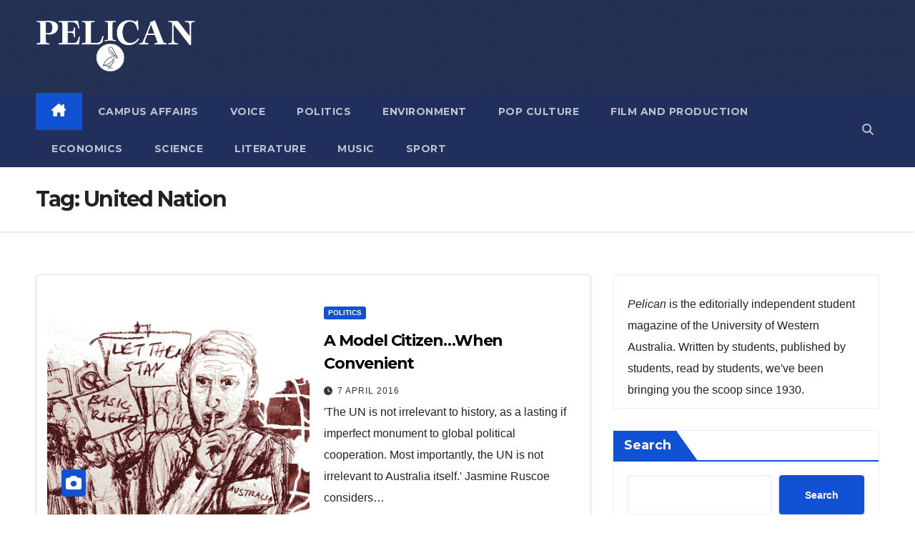

--- FILE ---
content_type: text/html; charset=UTF-8
request_url: https://pelicanmagazine.com.au/tag/united-nation/
body_size: 13735
content:
<!DOCTYPE html>
<html lang="en-AU">
<head>
<meta charset="UTF-8">
<meta name="viewport" content="width=device-width, initial-scale=1">
<link rel="profile" href="https://gmpg.org/xfn/11">
<title>United Nation &#8211; Pelican</title>
<meta name='robots' content='max-image-preview:large' />

		<!-- Meta Tag Manager -->
		<meta property="fb:app_id" content="739434687465889" />
		<!-- / Meta Tag Manager -->
<link rel='dns-prefetch' href='//stats.wp.com' />
<link rel='dns-prefetch' href='//fonts.googleapis.com' />
<link rel='dns-prefetch' href='//v0.wordpress.com' />
<link rel='dns-prefetch' href='//i0.wp.com' />
<link rel="alternate" type="application/rss+xml" title="Pelican &raquo; Feed" href="https://pelicanmagazine.com.au/feed/" />
<link rel="alternate" type="application/rss+xml" title="Pelican &raquo; Comments Feed" href="https://pelicanmagazine.com.au/comments/feed/" />
<link rel="alternate" type="application/rss+xml" title="Pelican &raquo; United Nation Tag Feed" href="https://pelicanmagazine.com.au/tag/united-nation/feed/" />
<script>
window._wpemojiSettings = {"baseUrl":"https:\/\/s.w.org\/images\/core\/emoji\/15.0.3\/72x72\/","ext":".png","svgUrl":"https:\/\/s.w.org\/images\/core\/emoji\/15.0.3\/svg\/","svgExt":".svg","source":{"concatemoji":"https:\/\/pelicanmagazine.com.au\/wp-includes\/js\/wp-emoji-release.min.js?ver=6.6.2"}};
/*! This file is auto-generated */
!function(i,n){var o,s,e;function c(e){try{var t={supportTests:e,timestamp:(new Date).valueOf()};sessionStorage.setItem(o,JSON.stringify(t))}catch(e){}}function p(e,t,n){e.clearRect(0,0,e.canvas.width,e.canvas.height),e.fillText(t,0,0);var t=new Uint32Array(e.getImageData(0,0,e.canvas.width,e.canvas.height).data),r=(e.clearRect(0,0,e.canvas.width,e.canvas.height),e.fillText(n,0,0),new Uint32Array(e.getImageData(0,0,e.canvas.width,e.canvas.height).data));return t.every(function(e,t){return e===r[t]})}function u(e,t,n){switch(t){case"flag":return n(e,"\ud83c\udff3\ufe0f\u200d\u26a7\ufe0f","\ud83c\udff3\ufe0f\u200b\u26a7\ufe0f")?!1:!n(e,"\ud83c\uddfa\ud83c\uddf3","\ud83c\uddfa\u200b\ud83c\uddf3")&&!n(e,"\ud83c\udff4\udb40\udc67\udb40\udc62\udb40\udc65\udb40\udc6e\udb40\udc67\udb40\udc7f","\ud83c\udff4\u200b\udb40\udc67\u200b\udb40\udc62\u200b\udb40\udc65\u200b\udb40\udc6e\u200b\udb40\udc67\u200b\udb40\udc7f");case"emoji":return!n(e,"\ud83d\udc26\u200d\u2b1b","\ud83d\udc26\u200b\u2b1b")}return!1}function f(e,t,n){var r="undefined"!=typeof WorkerGlobalScope&&self instanceof WorkerGlobalScope?new OffscreenCanvas(300,150):i.createElement("canvas"),a=r.getContext("2d",{willReadFrequently:!0}),o=(a.textBaseline="top",a.font="600 32px Arial",{});return e.forEach(function(e){o[e]=t(a,e,n)}),o}function t(e){var t=i.createElement("script");t.src=e,t.defer=!0,i.head.appendChild(t)}"undefined"!=typeof Promise&&(o="wpEmojiSettingsSupports",s=["flag","emoji"],n.supports={everything:!0,everythingExceptFlag:!0},e=new Promise(function(e){i.addEventListener("DOMContentLoaded",e,{once:!0})}),new Promise(function(t){var n=function(){try{var e=JSON.parse(sessionStorage.getItem(o));if("object"==typeof e&&"number"==typeof e.timestamp&&(new Date).valueOf()<e.timestamp+604800&&"object"==typeof e.supportTests)return e.supportTests}catch(e){}return null}();if(!n){if("undefined"!=typeof Worker&&"undefined"!=typeof OffscreenCanvas&&"undefined"!=typeof URL&&URL.createObjectURL&&"undefined"!=typeof Blob)try{var e="postMessage("+f.toString()+"("+[JSON.stringify(s),u.toString(),p.toString()].join(",")+"));",r=new Blob([e],{type:"text/javascript"}),a=new Worker(URL.createObjectURL(r),{name:"wpTestEmojiSupports"});return void(a.onmessage=function(e){c(n=e.data),a.terminate(),t(n)})}catch(e){}c(n=f(s,u,p))}t(n)}).then(function(e){for(var t in e)n.supports[t]=e[t],n.supports.everything=n.supports.everything&&n.supports[t],"flag"!==t&&(n.supports.everythingExceptFlag=n.supports.everythingExceptFlag&&n.supports[t]);n.supports.everythingExceptFlag=n.supports.everythingExceptFlag&&!n.supports.flag,n.DOMReady=!1,n.readyCallback=function(){n.DOMReady=!0}}).then(function(){return e}).then(function(){var e;n.supports.everything||(n.readyCallback(),(e=n.source||{}).concatemoji?t(e.concatemoji):e.wpemoji&&e.twemoji&&(t(e.twemoji),t(e.wpemoji)))}))}((window,document),window._wpemojiSettings);
</script>
<link rel='stylesheet' id='sbi_styles-css' href='https://pelicanmagazine.com.au/wp-content/plugins/instagram-feed/css/sbi-styles.min.css?ver=6.6.1' media='all' />
<style id='wp-emoji-styles-inline-css'>

	img.wp-smiley, img.emoji {
		display: inline !important;
		border: none !important;
		box-shadow: none !important;
		height: 1em !important;
		width: 1em !important;
		margin: 0 0.07em !important;
		vertical-align: -0.1em !important;
		background: none !important;
		padding: 0 !important;
	}
</style>
<link rel='stylesheet' id='wp-block-library-css' href='https://pelicanmagazine.com.au/wp-includes/css/dist/block-library/style.min.css?ver=6.6.2' media='all' />
<style id='wp-block-library-theme-inline-css'>
.wp-block-audio :where(figcaption){color:#555;font-size:13px;text-align:center}.is-dark-theme .wp-block-audio :where(figcaption){color:#ffffffa6}.wp-block-audio{margin:0 0 1em}.wp-block-code{border:1px solid #ccc;border-radius:4px;font-family:Menlo,Consolas,monaco,monospace;padding:.8em 1em}.wp-block-embed :where(figcaption){color:#555;font-size:13px;text-align:center}.is-dark-theme .wp-block-embed :where(figcaption){color:#ffffffa6}.wp-block-embed{margin:0 0 1em}.blocks-gallery-caption{color:#555;font-size:13px;text-align:center}.is-dark-theme .blocks-gallery-caption{color:#ffffffa6}:root :where(.wp-block-image figcaption){color:#555;font-size:13px;text-align:center}.is-dark-theme :root :where(.wp-block-image figcaption){color:#ffffffa6}.wp-block-image{margin:0 0 1em}.wp-block-pullquote{border-bottom:4px solid;border-top:4px solid;color:currentColor;margin-bottom:1.75em}.wp-block-pullquote cite,.wp-block-pullquote footer,.wp-block-pullquote__citation{color:currentColor;font-size:.8125em;font-style:normal;text-transform:uppercase}.wp-block-quote{border-left:.25em solid;margin:0 0 1.75em;padding-left:1em}.wp-block-quote cite,.wp-block-quote footer{color:currentColor;font-size:.8125em;font-style:normal;position:relative}.wp-block-quote.has-text-align-right{border-left:none;border-right:.25em solid;padding-left:0;padding-right:1em}.wp-block-quote.has-text-align-center{border:none;padding-left:0}.wp-block-quote.is-large,.wp-block-quote.is-style-large,.wp-block-quote.is-style-plain{border:none}.wp-block-search .wp-block-search__label{font-weight:700}.wp-block-search__button{border:1px solid #ccc;padding:.375em .625em}:where(.wp-block-group.has-background){padding:1.25em 2.375em}.wp-block-separator.has-css-opacity{opacity:.4}.wp-block-separator{border:none;border-bottom:2px solid;margin-left:auto;margin-right:auto}.wp-block-separator.has-alpha-channel-opacity{opacity:1}.wp-block-separator:not(.is-style-wide):not(.is-style-dots){width:100px}.wp-block-separator.has-background:not(.is-style-dots){border-bottom:none;height:1px}.wp-block-separator.has-background:not(.is-style-wide):not(.is-style-dots){height:2px}.wp-block-table{margin:0 0 1em}.wp-block-table td,.wp-block-table th{word-break:normal}.wp-block-table :where(figcaption){color:#555;font-size:13px;text-align:center}.is-dark-theme .wp-block-table :where(figcaption){color:#ffffffa6}.wp-block-video :where(figcaption){color:#555;font-size:13px;text-align:center}.is-dark-theme .wp-block-video :where(figcaption){color:#ffffffa6}.wp-block-video{margin:0 0 1em}:root :where(.wp-block-template-part.has-background){margin-bottom:0;margin-top:0;padding:1.25em 2.375em}
</style>
<style id='co-authors-plus-coauthors-style-inline-css'>
.wp-block-co-authors-plus-coauthors.is-layout-flow [class*=wp-block-co-authors-plus]{display:inline}

</style>
<style id='co-authors-plus-avatar-style-inline-css'>
.wp-block-co-authors-plus-avatar :where(img){height:auto;max-width:100%;vertical-align:bottom}.wp-block-co-authors-plus-coauthors.is-layout-flow .wp-block-co-authors-plus-avatar :where(img){vertical-align:middle}.wp-block-co-authors-plus-avatar:is(.alignleft,.alignright){display:table}.wp-block-co-authors-plus-avatar.aligncenter{display:table;margin-inline:auto}

</style>
<style id='co-authors-plus-image-style-inline-css'>
.wp-block-co-authors-plus-image{margin-bottom:0}.wp-block-co-authors-plus-image :where(img){height:auto;max-width:100%;vertical-align:bottom}.wp-block-co-authors-plus-coauthors.is-layout-flow .wp-block-co-authors-plus-image :where(img){vertical-align:middle}.wp-block-co-authors-plus-image:is(.alignfull,.alignwide) :where(img){width:100%}.wp-block-co-authors-plus-image:is(.alignleft,.alignright){display:table}.wp-block-co-authors-plus-image.aligncenter{display:table;margin-inline:auto}

</style>
<link rel='stylesheet' id='mediaelement-css' href='https://pelicanmagazine.com.au/wp-includes/js/mediaelement/mediaelementplayer-legacy.min.css?ver=4.2.17' media='all' />
<link rel='stylesheet' id='wp-mediaelement-css' href='https://pelicanmagazine.com.au/wp-includes/js/mediaelement/wp-mediaelement.min.css?ver=6.6.2' media='all' />
<style id='jetpack-sharing-buttons-style-inline-css'>
.jetpack-sharing-buttons__services-list{display:flex;flex-direction:row;flex-wrap:wrap;gap:0;list-style-type:none;margin:5px;padding:0}.jetpack-sharing-buttons__services-list.has-small-icon-size{font-size:12px}.jetpack-sharing-buttons__services-list.has-normal-icon-size{font-size:16px}.jetpack-sharing-buttons__services-list.has-large-icon-size{font-size:24px}.jetpack-sharing-buttons__services-list.has-huge-icon-size{font-size:36px}@media print{.jetpack-sharing-buttons__services-list{display:none!important}}.editor-styles-wrapper .wp-block-jetpack-sharing-buttons{gap:0;padding-inline-start:0}ul.jetpack-sharing-buttons__services-list.has-background{padding:1.25em 2.375em}
</style>
<style id='classic-theme-styles-inline-css'>
/*! This file is auto-generated */
.wp-block-button__link{color:#fff;background-color:#32373c;border-radius:9999px;box-shadow:none;text-decoration:none;padding:calc(.667em + 2px) calc(1.333em + 2px);font-size:1.125em}.wp-block-file__button{background:#32373c;color:#fff;text-decoration:none}
</style>
<style id='global-styles-inline-css'>
:root{--wp--preset--aspect-ratio--square: 1;--wp--preset--aspect-ratio--4-3: 4/3;--wp--preset--aspect-ratio--3-4: 3/4;--wp--preset--aspect-ratio--3-2: 3/2;--wp--preset--aspect-ratio--2-3: 2/3;--wp--preset--aspect-ratio--16-9: 16/9;--wp--preset--aspect-ratio--9-16: 9/16;--wp--preset--color--black: #000000;--wp--preset--color--cyan-bluish-gray: #abb8c3;--wp--preset--color--white: #ffffff;--wp--preset--color--pale-pink: #f78da7;--wp--preset--color--vivid-red: #cf2e2e;--wp--preset--color--luminous-vivid-orange: #ff6900;--wp--preset--color--luminous-vivid-amber: #fcb900;--wp--preset--color--light-green-cyan: #7bdcb5;--wp--preset--color--vivid-green-cyan: #00d084;--wp--preset--color--pale-cyan-blue: #8ed1fc;--wp--preset--color--vivid-cyan-blue: #0693e3;--wp--preset--color--vivid-purple: #9b51e0;--wp--preset--gradient--vivid-cyan-blue-to-vivid-purple: linear-gradient(135deg,rgba(6,147,227,1) 0%,rgb(155,81,224) 100%);--wp--preset--gradient--light-green-cyan-to-vivid-green-cyan: linear-gradient(135deg,rgb(122,220,180) 0%,rgb(0,208,130) 100%);--wp--preset--gradient--luminous-vivid-amber-to-luminous-vivid-orange: linear-gradient(135deg,rgba(252,185,0,1) 0%,rgba(255,105,0,1) 100%);--wp--preset--gradient--luminous-vivid-orange-to-vivid-red: linear-gradient(135deg,rgba(255,105,0,1) 0%,rgb(207,46,46) 100%);--wp--preset--gradient--very-light-gray-to-cyan-bluish-gray: linear-gradient(135deg,rgb(238,238,238) 0%,rgb(169,184,195) 100%);--wp--preset--gradient--cool-to-warm-spectrum: linear-gradient(135deg,rgb(74,234,220) 0%,rgb(151,120,209) 20%,rgb(207,42,186) 40%,rgb(238,44,130) 60%,rgb(251,105,98) 80%,rgb(254,248,76) 100%);--wp--preset--gradient--blush-light-purple: linear-gradient(135deg,rgb(255,206,236) 0%,rgb(152,150,240) 100%);--wp--preset--gradient--blush-bordeaux: linear-gradient(135deg,rgb(254,205,165) 0%,rgb(254,45,45) 50%,rgb(107,0,62) 100%);--wp--preset--gradient--luminous-dusk: linear-gradient(135deg,rgb(255,203,112) 0%,rgb(199,81,192) 50%,rgb(65,88,208) 100%);--wp--preset--gradient--pale-ocean: linear-gradient(135deg,rgb(255,245,203) 0%,rgb(182,227,212) 50%,rgb(51,167,181) 100%);--wp--preset--gradient--electric-grass: linear-gradient(135deg,rgb(202,248,128) 0%,rgb(113,206,126) 100%);--wp--preset--gradient--midnight: linear-gradient(135deg,rgb(2,3,129) 0%,rgb(40,116,252) 100%);--wp--preset--font-size--small: 13px;--wp--preset--font-size--medium: 20px;--wp--preset--font-size--large: 36px;--wp--preset--font-size--x-large: 42px;--wp--preset--spacing--20: 0.44rem;--wp--preset--spacing--30: 0.67rem;--wp--preset--spacing--40: 1rem;--wp--preset--spacing--50: 1.5rem;--wp--preset--spacing--60: 2.25rem;--wp--preset--spacing--70: 3.38rem;--wp--preset--spacing--80: 5.06rem;--wp--preset--shadow--natural: 6px 6px 9px rgba(0, 0, 0, 0.2);--wp--preset--shadow--deep: 12px 12px 50px rgba(0, 0, 0, 0.4);--wp--preset--shadow--sharp: 6px 6px 0px rgba(0, 0, 0, 0.2);--wp--preset--shadow--outlined: 6px 6px 0px -3px rgba(255, 255, 255, 1), 6px 6px rgba(0, 0, 0, 1);--wp--preset--shadow--crisp: 6px 6px 0px rgba(0, 0, 0, 1);}:where(.is-layout-flex){gap: 0.5em;}:where(.is-layout-grid){gap: 0.5em;}body .is-layout-flex{display: flex;}.is-layout-flex{flex-wrap: wrap;align-items: center;}.is-layout-flex > :is(*, div){margin: 0;}body .is-layout-grid{display: grid;}.is-layout-grid > :is(*, div){margin: 0;}:where(.wp-block-columns.is-layout-flex){gap: 2em;}:where(.wp-block-columns.is-layout-grid){gap: 2em;}:where(.wp-block-post-template.is-layout-flex){gap: 1.25em;}:where(.wp-block-post-template.is-layout-grid){gap: 1.25em;}.has-black-color{color: var(--wp--preset--color--black) !important;}.has-cyan-bluish-gray-color{color: var(--wp--preset--color--cyan-bluish-gray) !important;}.has-white-color{color: var(--wp--preset--color--white) !important;}.has-pale-pink-color{color: var(--wp--preset--color--pale-pink) !important;}.has-vivid-red-color{color: var(--wp--preset--color--vivid-red) !important;}.has-luminous-vivid-orange-color{color: var(--wp--preset--color--luminous-vivid-orange) !important;}.has-luminous-vivid-amber-color{color: var(--wp--preset--color--luminous-vivid-amber) !important;}.has-light-green-cyan-color{color: var(--wp--preset--color--light-green-cyan) !important;}.has-vivid-green-cyan-color{color: var(--wp--preset--color--vivid-green-cyan) !important;}.has-pale-cyan-blue-color{color: var(--wp--preset--color--pale-cyan-blue) !important;}.has-vivid-cyan-blue-color{color: var(--wp--preset--color--vivid-cyan-blue) !important;}.has-vivid-purple-color{color: var(--wp--preset--color--vivid-purple) !important;}.has-black-background-color{background-color: var(--wp--preset--color--black) !important;}.has-cyan-bluish-gray-background-color{background-color: var(--wp--preset--color--cyan-bluish-gray) !important;}.has-white-background-color{background-color: var(--wp--preset--color--white) !important;}.has-pale-pink-background-color{background-color: var(--wp--preset--color--pale-pink) !important;}.has-vivid-red-background-color{background-color: var(--wp--preset--color--vivid-red) !important;}.has-luminous-vivid-orange-background-color{background-color: var(--wp--preset--color--luminous-vivid-orange) !important;}.has-luminous-vivid-amber-background-color{background-color: var(--wp--preset--color--luminous-vivid-amber) !important;}.has-light-green-cyan-background-color{background-color: var(--wp--preset--color--light-green-cyan) !important;}.has-vivid-green-cyan-background-color{background-color: var(--wp--preset--color--vivid-green-cyan) !important;}.has-pale-cyan-blue-background-color{background-color: var(--wp--preset--color--pale-cyan-blue) !important;}.has-vivid-cyan-blue-background-color{background-color: var(--wp--preset--color--vivid-cyan-blue) !important;}.has-vivid-purple-background-color{background-color: var(--wp--preset--color--vivid-purple) !important;}.has-black-border-color{border-color: var(--wp--preset--color--black) !important;}.has-cyan-bluish-gray-border-color{border-color: var(--wp--preset--color--cyan-bluish-gray) !important;}.has-white-border-color{border-color: var(--wp--preset--color--white) !important;}.has-pale-pink-border-color{border-color: var(--wp--preset--color--pale-pink) !important;}.has-vivid-red-border-color{border-color: var(--wp--preset--color--vivid-red) !important;}.has-luminous-vivid-orange-border-color{border-color: var(--wp--preset--color--luminous-vivid-orange) !important;}.has-luminous-vivid-amber-border-color{border-color: var(--wp--preset--color--luminous-vivid-amber) !important;}.has-light-green-cyan-border-color{border-color: var(--wp--preset--color--light-green-cyan) !important;}.has-vivid-green-cyan-border-color{border-color: var(--wp--preset--color--vivid-green-cyan) !important;}.has-pale-cyan-blue-border-color{border-color: var(--wp--preset--color--pale-cyan-blue) !important;}.has-vivid-cyan-blue-border-color{border-color: var(--wp--preset--color--vivid-cyan-blue) !important;}.has-vivid-purple-border-color{border-color: var(--wp--preset--color--vivid-purple) !important;}.has-vivid-cyan-blue-to-vivid-purple-gradient-background{background: var(--wp--preset--gradient--vivid-cyan-blue-to-vivid-purple) !important;}.has-light-green-cyan-to-vivid-green-cyan-gradient-background{background: var(--wp--preset--gradient--light-green-cyan-to-vivid-green-cyan) !important;}.has-luminous-vivid-amber-to-luminous-vivid-orange-gradient-background{background: var(--wp--preset--gradient--luminous-vivid-amber-to-luminous-vivid-orange) !important;}.has-luminous-vivid-orange-to-vivid-red-gradient-background{background: var(--wp--preset--gradient--luminous-vivid-orange-to-vivid-red) !important;}.has-very-light-gray-to-cyan-bluish-gray-gradient-background{background: var(--wp--preset--gradient--very-light-gray-to-cyan-bluish-gray) !important;}.has-cool-to-warm-spectrum-gradient-background{background: var(--wp--preset--gradient--cool-to-warm-spectrum) !important;}.has-blush-light-purple-gradient-background{background: var(--wp--preset--gradient--blush-light-purple) !important;}.has-blush-bordeaux-gradient-background{background: var(--wp--preset--gradient--blush-bordeaux) !important;}.has-luminous-dusk-gradient-background{background: var(--wp--preset--gradient--luminous-dusk) !important;}.has-pale-ocean-gradient-background{background: var(--wp--preset--gradient--pale-ocean) !important;}.has-electric-grass-gradient-background{background: var(--wp--preset--gradient--electric-grass) !important;}.has-midnight-gradient-background{background: var(--wp--preset--gradient--midnight) !important;}.has-small-font-size{font-size: var(--wp--preset--font-size--small) !important;}.has-medium-font-size{font-size: var(--wp--preset--font-size--medium) !important;}.has-large-font-size{font-size: var(--wp--preset--font-size--large) !important;}.has-x-large-font-size{font-size: var(--wp--preset--font-size--x-large) !important;}
:where(.wp-block-post-template.is-layout-flex){gap: 1.25em;}:where(.wp-block-post-template.is-layout-grid){gap: 1.25em;}
:where(.wp-block-columns.is-layout-flex){gap: 2em;}:where(.wp-block-columns.is-layout-grid){gap: 2em;}
:root :where(.wp-block-pullquote){font-size: 1.5em;line-height: 1.6;}
</style>
<link rel='stylesheet' id='contact-form-7-css' href='https://pelicanmagazine.com.au/wp-content/plugins/contact-form-7/includes/css/styles.css?ver=6.0.1' media='all' />
<link rel='stylesheet' id='mc4wp-form-themes-css' href='https://pelicanmagazine.com.au/wp-content/plugins/mailchimp-for-wp/assets/css/form-themes.css?ver=4.9.19' media='all' />
<link rel='stylesheet' id='newsup-fonts-css' href='//fonts.googleapis.com/css?family=Montserrat%3A400%2C500%2C700%2C800%7CWork%2BSans%3A300%2C400%2C500%2C600%2C700%2C800%2C900%26display%3Dswap&#038;subset=latin%2Clatin-ext' media='all' />
<link rel='stylesheet' id='bootstrap-css' href='https://pelicanmagazine.com.au/wp-content/themes/newsup/css/bootstrap.css?ver=6.6.2' media='all' />
<link rel='stylesheet' id='newsup-style-css' href='https://pelicanmagazine.com.au/wp-content/themes/newsup/style.css?ver=6.6.2' media='all' />
<style id='newsup-style-inline-css'>
.posted-on, .byline, .comments-link { clip: rect(1px, 1px, 1px, 1px); height: 1px; position: absolute; overflow: hidden; width: 1px; }
</style>
<link rel='stylesheet' id='newsup-default-css' href='https://pelicanmagazine.com.au/wp-content/themes/newsup/css/colors/default.css?ver=6.6.2' media='all' />
<link rel='stylesheet' id='font-awesome-5-all-css' href='https://pelicanmagazine.com.au/wp-content/themes/newsup/css/font-awesome/css/all.min.css?ver=6.6.2' media='all' />
<link rel='stylesheet' id='font-awesome-4-shim-css' href='https://pelicanmagazine.com.au/wp-content/themes/newsup/css/font-awesome/css/v4-shims.min.css?ver=6.6.2' media='all' />
<link rel='stylesheet' id='owl-carousel-css' href='https://pelicanmagazine.com.au/wp-content/themes/newsup/css/owl.carousel.css?ver=6.6.2' media='all' />
<link rel='stylesheet' id='smartmenus-css' href='https://pelicanmagazine.com.au/wp-content/themes/newsup/css/jquery.smartmenus.bootstrap.css?ver=6.6.2' media='all' />
<link rel='stylesheet' id='newsup-custom-css-css' href='https://pelicanmagazine.com.au/wp-content/themes/newsup/inc/ansar/customize/css/customizer.css?ver=1.0' media='all' />
<script src="https://pelicanmagazine.com.au/wp-includes/js/jquery/jquery.min.js?ver=3.7.1" id="jquery-core-js"></script>
<script src="https://pelicanmagazine.com.au/wp-includes/js/jquery/jquery-migrate.min.js?ver=3.4.1" id="jquery-migrate-js"></script>
<script src="https://pelicanmagazine.com.au/wp-content/themes/newsup/js/navigation.js?ver=6.6.2" id="newsup-navigation-js"></script>
<script src="https://pelicanmagazine.com.au/wp-content/themes/newsup/js/bootstrap.js?ver=6.6.2" id="bootstrap-js"></script>
<script src="https://pelicanmagazine.com.au/wp-content/themes/newsup/js/owl.carousel.min.js?ver=6.6.2" id="owl-carousel-min-js"></script>
<script src="https://pelicanmagazine.com.au/wp-content/themes/newsup/js/jquery.smartmenus.js?ver=6.6.2" id="smartmenus-js-js"></script>
<script src="https://pelicanmagazine.com.au/wp-content/themes/newsup/js/jquery.smartmenus.bootstrap.js?ver=6.6.2" id="bootstrap-smartmenus-js-js"></script>
<script src="https://pelicanmagazine.com.au/wp-content/themes/newsup/js/jquery.marquee.js?ver=6.6.2" id="newsup-marquee-js-js"></script>
<script src="https://pelicanmagazine.com.au/wp-content/themes/newsup/js/main.js?ver=6.6.2" id="newsup-main-js-js"></script>
<link rel="https://api.w.org/" href="https://pelicanmagazine.com.au/wp-json/" /><link rel="alternate" title="JSON" type="application/json" href="https://pelicanmagazine.com.au/wp-json/wp/v2/tags/707" /><link rel="EditURI" type="application/rsd+xml" title="RSD" href="https://pelicanmagazine.com.au/xmlrpc.php?rsd" />
<meta name="generator" content="WordPress 6.6.2" />
<script type="text/javascript">
(function(url){
	if(/(?:Chrome\/26\.0\.1410\.63 Safari\/537\.31|WordfenceTestMonBot)/.test(navigator.userAgent)){ return; }
	var addEvent = function(evt, handler) {
		if (window.addEventListener) {
			document.addEventListener(evt, handler, false);
		} else if (window.attachEvent) {
			document.attachEvent('on' + evt, handler);
		}
	};
	var removeEvent = function(evt, handler) {
		if (window.removeEventListener) {
			document.removeEventListener(evt, handler, false);
		} else if (window.detachEvent) {
			document.detachEvent('on' + evt, handler);
		}
	};
	var evts = 'contextmenu dblclick drag dragend dragenter dragleave dragover dragstart drop keydown keypress keyup mousedown mousemove mouseout mouseover mouseup mousewheel scroll'.split(' ');
	var logHuman = function() {
		if (window.wfLogHumanRan) { return; }
		window.wfLogHumanRan = true;
		var wfscr = document.createElement('script');
		wfscr.type = 'text/javascript';
		wfscr.async = true;
		wfscr.src = url + '&r=' + Math.random();
		(document.getElementsByTagName('head')[0]||document.getElementsByTagName('body')[0]).appendChild(wfscr);
		for (var i = 0; i < evts.length; i++) {
			removeEvent(evts[i], logHuman);
		}
	};
	for (var i = 0; i < evts.length; i++) {
		addEvent(evts[i], logHuman);
	}
})('//pelicanmagazine.com.au/?wordfence_lh=1&hid=C85C665D90A54002D37F49D8DF226A1F');
</script>	<style>img#wpstats{display:none}</style>
		 
<style type="text/css" id="custom-background-css">
    .wrapper { background-color: ffffff; }
</style>
    <style type="text/css">
            .site-title,
        .site-description {
            position: absolute;
            clip: rect(1px, 1px, 1px, 1px);
        }
        </style>
    <style id="custom-background-css">
body.custom-background { background-color: #ffffff; }
</style>
	
<!-- Jetpack Open Graph Tags -->
<meta property="og:type" content="website" />
<meta property="og:title" content="United Nation &#8211; Pelican" />
<meta property="og:url" content="https://pelicanmagazine.com.au/tag/united-nation/" />
<meta property="og:site_name" content="Pelican" />
<meta property="og:image" content="https://i0.wp.com/pelicanmagazine.com.au/wp-content/uploads/2025/03/cropped-Pelican-PFp2.png?fit=512%2C512&#038;ssl=1" />
<meta property="og:image:width" content="512" />
<meta property="og:image:height" content="512" />
<meta property="og:image:alt" content="" />
<meta name="twitter:site" content="@pelicanmagazine" />

<!-- End Jetpack Open Graph Tags -->
<link rel="icon" href="https://i0.wp.com/pelicanmagazine.com.au/wp-content/uploads/2025/03/cropped-Pelican-PFp2.png?fit=32%2C32&#038;ssl=1" sizes="32x32" />
<link rel="icon" href="https://i0.wp.com/pelicanmagazine.com.au/wp-content/uploads/2025/03/cropped-Pelican-PFp2.png?fit=192%2C192&#038;ssl=1" sizes="192x192" />
<link rel="apple-touch-icon" href="https://i0.wp.com/pelicanmagazine.com.au/wp-content/uploads/2025/03/cropped-Pelican-PFp2.png?fit=180%2C180&#038;ssl=1" />
<meta name="msapplication-TileImage" content="https://i0.wp.com/pelicanmagazine.com.au/wp-content/uploads/2025/03/cropped-Pelican-PFp2.png?fit=270%2C270&#038;ssl=1" />
</head>
<body class="archive tag tag-united-nation tag-707 custom-background wp-custom-logo wp-embed-responsive hfeed ta-hide-date-author-in-list date-hidden author-hidden comment-hidden" >
<div id="page" class="site">
<a class="skip-link screen-reader-text" href="#content">
Skip to content</a>
  <div class="wrapper" id="custom-background-css">
    <header class="mg-headwidget">
      <!--==================== TOP BAR ====================-->
            <div class="clearfix"></div>

      
      <div class="mg-nav-widget-area-back" style='background-image: url("https://pelicanmagazine.com.au/wp-content/uploads/2021/02/cropped-Screen-Shot-2021-02-19-at-12.13.07-am.png" );'>
                <div class="overlay">
          <div class="inner" > 
              <div class="container-fluid">
                  <div class="mg-nav-widget-area">
                    <div class="row align-items-center">
                      <div class="col-md-3 text-center-xs">
                        <div class="navbar-header">
                          <div class="site-logo">
                            <a href="https://pelicanmagazine.com.au/" class="navbar-brand" rel="home"><img width="3661" height="1323" src="https://i0.wp.com/pelicanmagazine.com.au/wp-content/uploads/2025/03/website_assets_rev2.png?fit=3661%2C1323&amp;ssl=1" class="custom-logo" alt="Pelican" decoding="async" fetchpriority="high" srcset="https://i0.wp.com/pelicanmagazine.com.au/wp-content/uploads/2025/03/website_assets_rev2.png?w=3661&amp;ssl=1 3661w, https://i0.wp.com/pelicanmagazine.com.au/wp-content/uploads/2025/03/website_assets_rev2.png?resize=300%2C108&amp;ssl=1 300w, https://i0.wp.com/pelicanmagazine.com.au/wp-content/uploads/2025/03/website_assets_rev2.png?resize=1024%2C370&amp;ssl=1 1024w, https://i0.wp.com/pelicanmagazine.com.au/wp-content/uploads/2025/03/website_assets_rev2.png?resize=768%2C278&amp;ssl=1 768w, https://i0.wp.com/pelicanmagazine.com.au/wp-content/uploads/2025/03/website_assets_rev2.png?resize=1536%2C555&amp;ssl=1 1536w, https://i0.wp.com/pelicanmagazine.com.au/wp-content/uploads/2025/03/website_assets_rev2.png?resize=2048%2C740&amp;ssl=1 2048w, https://i0.wp.com/pelicanmagazine.com.au/wp-content/uploads/2025/03/website_assets_rev2.png?w=1280&amp;ssl=1 1280w, https://i0.wp.com/pelicanmagazine.com.au/wp-content/uploads/2025/03/website_assets_rev2.png?w=1920&amp;ssl=1 1920w" sizes="(max-width: 3661px) 100vw, 3661px" data-attachment-id="13173" data-permalink="https://pelicanmagazine.com.au/website_assets_rev2/" data-orig-file="https://i0.wp.com/pelicanmagazine.com.au/wp-content/uploads/2025/03/website_assets_rev2.png?fit=3661%2C1323&amp;ssl=1" data-orig-size="3661,1323" data-comments-opened="1" data-image-meta="{&quot;aperture&quot;:&quot;0&quot;,&quot;credit&quot;:&quot;&quot;,&quot;camera&quot;:&quot;&quot;,&quot;caption&quot;:&quot;&quot;,&quot;created_timestamp&quot;:&quot;0&quot;,&quot;copyright&quot;:&quot;&quot;,&quot;focal_length&quot;:&quot;0&quot;,&quot;iso&quot;:&quot;0&quot;,&quot;shutter_speed&quot;:&quot;0&quot;,&quot;title&quot;:&quot;&quot;,&quot;orientation&quot;:&quot;0&quot;}" data-image-title="website_assets_rev2" data-image-description="" data-image-caption="" data-medium-file="https://i0.wp.com/pelicanmagazine.com.au/wp-content/uploads/2025/03/website_assets_rev2.png?fit=300%2C108&amp;ssl=1" data-large-file="https://i0.wp.com/pelicanmagazine.com.au/wp-content/uploads/2025/03/website_assets_rev2.png?fit=640%2C231&amp;ssl=1" /></a>                          </div>
                          <div class="site-branding-text d-none">
                                                            <p class="site-title"> <a href="https://pelicanmagazine.com.au/" rel="home">Pelican</a></p>
                                                            <p class="site-description">Bringing you the scoop since 1930</p>
                          </div>    
                        </div>
                      </div>
                                          </div>
                  </div>
              </div>
          </div>
        </div>
      </div>
    <div class="mg-menu-full">
      <nav class="navbar navbar-expand-lg navbar-wp">
        <div class="container-fluid">
          <!-- Right nav -->
          <div class="m-header align-items-center">
                            <a class="mobilehomebtn" href="https://pelicanmagazine.com.au"><span class="fa-solid fa-house-chimney"></span></a>
              <!-- navbar-toggle -->
              <button class="navbar-toggler mx-auto" type="button" data-toggle="collapse" data-target="#navbar-wp" aria-controls="navbarSupportedContent" aria-expanded="false" aria-label="Toggle navigation">
                <span class="burger">
                  <span class="burger-line"></span>
                  <span class="burger-line"></span>
                  <span class="burger-line"></span>
                </span>
              </button>
              <!-- /navbar-toggle -->
                          <div class="dropdown show mg-search-box pr-2">
                <a class="dropdown-toggle msearch ml-auto" href="#" role="button" id="dropdownMenuLink" data-toggle="dropdown" aria-haspopup="true" aria-expanded="false">
                <i class="fas fa-search"></i>
                </a> 
                <div class="dropdown-menu searchinner" aria-labelledby="dropdownMenuLink">
                    <form role="search" method="get" id="searchform" action="https://pelicanmagazine.com.au/">
  <div class="input-group">
    <input type="search" class="form-control" placeholder="Search" value="" name="s" />
    <span class="input-group-btn btn-default">
    <button type="submit" class="btn"> <i class="fas fa-search"></i> </button>
    </span> </div>
</form>                </div>
            </div>
                      
          </div>
          <!-- /Right nav --> 
          <div class="collapse navbar-collapse" id="navbar-wp">
            <div class="d-md-block">
              <ul id="menu-main-menu" class="nav navbar-nav mr-auto "><li class="active home"><a class="homebtn" href="https://pelicanmagazine.com.au"><span class='fa-solid fa-house-chimney'></span></a></li><li id="menu-item-7163" class="menu-item menu-item-type-taxonomy menu-item-object-category menu-item-7163"><a class="nav-link" title="Campus Affairs" href="https://pelicanmagazine.com.au/category/campus-news/">Campus Affairs</a></li>
<li id="menu-item-9747" class="menu-item menu-item-type-taxonomy menu-item-object-category menu-item-9747"><a class="nav-link" title="Voice" href="https://pelicanmagazine.com.au/category/diversity/">Voice</a></li>
<li id="menu-item-63" class="menu-item menu-item-type-taxonomy menu-item-object-category menu-item-63"><a class="nav-link" title="Politics" href="https://pelicanmagazine.com.au/category/politics/">Politics</a></li>
<li id="menu-item-12343" class="menu-item menu-item-type-taxonomy menu-item-object-category menu-item-12343"><a class="nav-link" title="Environment" href="https://pelicanmagazine.com.au/category/environment/">Environment</a></li>
<li id="menu-item-10506" class="menu-item menu-item-type-taxonomy menu-item-object-category menu-item-10506"><a class="nav-link" title="Pop Culture" href="https://pelicanmagazine.com.au/category/popculture/">Pop Culture</a></li>
<li id="menu-item-114" class="menu-item menu-item-type-taxonomy menu-item-object-category menu-item-114"><a class="nav-link" title="Film and Production" href="https://pelicanmagazine.com.au/category/film/">Film and Production</a></li>
<li id="menu-item-9745" class="menu-item menu-item-type-taxonomy menu-item-object-category menu-item-9745"><a class="nav-link" title="Economics" href="https://pelicanmagazine.com.au/category/finance/">Economics</a></li>
<li id="menu-item-3683" class="menu-item menu-item-type-taxonomy menu-item-object-category menu-item-3683"><a class="nav-link" title="Science" href="https://pelicanmagazine.com.au/category/science/">Science</a></li>
<li id="menu-item-116" class="menu-item menu-item-type-taxonomy menu-item-object-category menu-item-116"><a class="nav-link" title="Literature" href="https://pelicanmagazine.com.au/category/literature-creative-writing/">Literature</a></li>
<li id="menu-item-115" class="menu-item menu-item-type-taxonomy menu-item-object-category menu-item-115"><a class="nav-link" title="Music" href="https://pelicanmagazine.com.au/category/music/">Music</a></li>
<li id="menu-item-9744" class="menu-item menu-item-type-taxonomy menu-item-object-category menu-item-9744"><a class="nav-link" title="Sport" href="https://pelicanmagazine.com.au/category/sport/">Sport</a></li>
</ul>            </div>      
          </div>
          <!-- Right nav -->
          <div class="desk-header d-lg-flex pl-3 ml-auto my-2 my-lg-0 position-relative align-items-center">
                        <div class="dropdown show mg-search-box pr-2">
                <a class="dropdown-toggle msearch ml-auto" href="#" role="button" id="dropdownMenuLink" data-toggle="dropdown" aria-haspopup="true" aria-expanded="false">
                <i class="fas fa-search"></i>
                </a> 
                <div class="dropdown-menu searchinner" aria-labelledby="dropdownMenuLink">
                    <form role="search" method="get" id="searchform" action="https://pelicanmagazine.com.au/">
  <div class="input-group">
    <input type="search" class="form-control" placeholder="Search" value="" name="s" />
    <span class="input-group-btn btn-default">
    <button type="submit" class="btn"> <i class="fas fa-search"></i> </button>
    </span> </div>
</form>                </div>
            </div>
                  </div>
          <!-- /Right nav -->
      </div>
      </nav> <!-- /Navigation -->
    </div>
</header>
<div class="clearfix"></div> <!--==================== Newsup breadcrumb section ====================-->
<div class="mg-breadcrumb-section" style='background: url("https://pelicanmagazine.com.au/wp-content/uploads/2021/02/cropped-Screen-Shot-2021-02-19-at-12.13.07-am.png" ) repeat scroll center 0 #143745;'>
   <div class="overlay">       <div class="container-fluid">
        <div class="row">
          <div class="col-md-12 col-sm-12">
            <div class="mg-breadcrumb-title">
              <h1 class="title">Tag: <span>United Nation</span></h1>            </div>
          </div>
        </div>
      </div>
   </div> </div>
<div class="clearfix"></div><!--container-->
    <div id="content" class="container-fluid archive-class">
        <!--row-->
            <div class="row">
                                    <div class="col-md-8">
                <!-- mg-posts-sec mg-posts-modul-6 -->
<div class="mg-posts-sec mg-posts-modul-6">
    <!-- mg-posts-sec-inner -->
    <div class="mg-posts-sec-inner">
                    <article id="post-1844" class="d-md-flex mg-posts-sec-post align-items-center post-1844 post type-post status-publish format-standard has-post-thumbnail hentry category-politics tag-edition-2 tag-federal-politics tag-jasmine-ruscoe tag-natalie-thompson tag-the-wild-edition tag-un tag-united-nation tag-volume-87">
                        <div class="col-12 col-md-6">
            <div class="mg-post-thumb back-img md" style="background-image: url('https://pelicanmagazine.com.au/wp-content/uploads/2016/04/un-image.jpg');">
                <span class="post-form"><i class="fas fa-camera"></i></span>                <a class="link-div" href="https://pelicanmagazine.com.au/2016/04/07/model-citizen-convenient/"></a>
            </div> 
        </div>
                        <div class="mg-sec-top-post py-3 col">
                    <div class="mg-blog-category"><a class="newsup-categories category-color-1" href="https://pelicanmagazine.com.au/category/politics/" alt="View all posts in Politics"> 
                                 Politics
                             </a></div> 
                    <h4 class="entry-title title"><a href="https://pelicanmagazine.com.au/2016/04/07/model-citizen-convenient/">A Model Citizen&#8230;When Convenient</a></h4>
                            <div class="mg-blog-meta"> 
                    <span class="mg-blog-date"><i class="fas fa-clock"></i>
            <a href="https://pelicanmagazine.com.au/2016/04/">
                7 April 2016            </a>
        </span>
            </div> 
                        <div class="mg-content">
                        <p>'The UN is not irrelevant to history, as a lasting if imperfect monument to global political cooperation. Most importantly, the UN is not irrelevant to Australia itself.' Jasmine Ruscoe considers&hellip;</p>
                    </div>
                </div>
            </article>
                    <div class="col-md-12 text-center d-flex justify-content-center">
                                            
            </div>
            </div>
    <!-- // mg-posts-sec-inner -->
</div>
<!-- // mg-posts-sec block_6 -->             </div>
                            <aside class="col-md-4">
                
<aside id="secondary" class="widget-area" role="complementary">
	<div id="sidebar-right" class="mg-sidebar">
		<div id="block-7" class="mg-widget widget_block widget_text">
<p><em>Pelican</em> is the editorially independent student magazine of the University of Western Australia. Written by students, published by students, read by students, we've been bringing you the scoop since 1930.</p>
</div><div id="block-5" class="mg-widget widget_block widget_search"><form role="search" method="get" action="https://pelicanmagazine.com.au/" class="wp-block-search__button-outside wp-block-search__text-button wp-block-search"    ><label class="wp-block-search__label" for="wp-block-search__input-1" >Search</label><div class="wp-block-search__inside-wrapper " ><input class="wp-block-search__input" id="wp-block-search__input-1" placeholder="" value="" type="search" name="s" required /><button aria-label="Search" class="wp-block-search__button wp-element-button" type="submit" >Search</button></div></form></div><div id="archives-2" class="mg-widget widget_archive"><div class="mg-wid-title"><h6 class="wtitle">Archives</h6></div>		<label class="screen-reader-text" for="archives-dropdown-2">Archives</label>
		<select id="archives-dropdown-2" name="archive-dropdown">
			
			<option value="">Select Month</option>
				<option value='https://pelicanmagazine.com.au/2025/09/'> September 2025 </option>
	<option value='https://pelicanmagazine.com.au/2025/07/'> July 2025 </option>
	<option value='https://pelicanmagazine.com.au/2025/06/'> June 2025 </option>
	<option value='https://pelicanmagazine.com.au/2025/04/'> April 2025 </option>
	<option value='https://pelicanmagazine.com.au/2025/03/'> March 2025 </option>
	<option value='https://pelicanmagazine.com.au/2025/02/'> February 2025 </option>
	<option value='https://pelicanmagazine.com.au/2024/11/'> November 2024 </option>
	<option value='https://pelicanmagazine.com.au/2024/10/'> October 2024 </option>
	<option value='https://pelicanmagazine.com.au/2024/09/'> September 2024 </option>
	<option value='https://pelicanmagazine.com.au/2024/08/'> August 2024 </option>
	<option value='https://pelicanmagazine.com.au/2024/07/'> July 2024 </option>
	<option value='https://pelicanmagazine.com.au/2024/06/'> June 2024 </option>
	<option value='https://pelicanmagazine.com.au/2024/04/'> April 2024 </option>
	<option value='https://pelicanmagazine.com.au/2024/03/'> March 2024 </option>
	<option value='https://pelicanmagazine.com.au/2024/02/'> February 2024 </option>
	<option value='https://pelicanmagazine.com.au/2024/01/'> January 2024 </option>
	<option value='https://pelicanmagazine.com.au/2023/12/'> December 2023 </option>
	<option value='https://pelicanmagazine.com.au/2023/11/'> November 2023 </option>
	<option value='https://pelicanmagazine.com.au/2023/10/'> October 2023 </option>
	<option value='https://pelicanmagazine.com.au/2023/09/'> September 2023 </option>
	<option value='https://pelicanmagazine.com.au/2023/08/'> August 2023 </option>
	<option value='https://pelicanmagazine.com.au/2023/07/'> July 2023 </option>
	<option value='https://pelicanmagazine.com.au/2023/05/'> May 2023 </option>
	<option value='https://pelicanmagazine.com.au/2023/04/'> April 2023 </option>
	<option value='https://pelicanmagazine.com.au/2023/03/'> March 2023 </option>
	<option value='https://pelicanmagazine.com.au/2022/11/'> November 2022 </option>
	<option value='https://pelicanmagazine.com.au/2022/10/'> October 2022 </option>
	<option value='https://pelicanmagazine.com.au/2022/09/'> September 2022 </option>
	<option value='https://pelicanmagazine.com.au/2022/08/'> August 2022 </option>
	<option value='https://pelicanmagazine.com.au/2022/07/'> July 2022 </option>
	<option value='https://pelicanmagazine.com.au/2022/06/'> June 2022 </option>
	<option value='https://pelicanmagazine.com.au/2022/05/'> May 2022 </option>
	<option value='https://pelicanmagazine.com.au/2022/04/'> April 2022 </option>
	<option value='https://pelicanmagazine.com.au/2022/03/'> March 2022 </option>
	<option value='https://pelicanmagazine.com.au/2022/02/'> February 2022 </option>
	<option value='https://pelicanmagazine.com.au/2022/01/'> January 2022 </option>
	<option value='https://pelicanmagazine.com.au/2021/11/'> November 2021 </option>
	<option value='https://pelicanmagazine.com.au/2021/10/'> October 2021 </option>
	<option value='https://pelicanmagazine.com.au/2021/09/'> September 2021 </option>
	<option value='https://pelicanmagazine.com.au/2021/08/'> August 2021 </option>
	<option value='https://pelicanmagazine.com.au/2021/07/'> July 2021 </option>
	<option value='https://pelicanmagazine.com.au/2021/06/'> June 2021 </option>
	<option value='https://pelicanmagazine.com.au/2021/05/'> May 2021 </option>
	<option value='https://pelicanmagazine.com.au/2021/04/'> April 2021 </option>
	<option value='https://pelicanmagazine.com.au/2021/03/'> March 2021 </option>
	<option value='https://pelicanmagazine.com.au/2021/02/'> February 2021 </option>
	<option value='https://pelicanmagazine.com.au/2021/01/'> January 2021 </option>
	<option value='https://pelicanmagazine.com.au/2020/12/'> December 2020 </option>
	<option value='https://pelicanmagazine.com.au/2020/11/'> November 2020 </option>
	<option value='https://pelicanmagazine.com.au/2020/10/'> October 2020 </option>
	<option value='https://pelicanmagazine.com.au/2020/09/'> September 2020 </option>
	<option value='https://pelicanmagazine.com.au/2020/08/'> August 2020 </option>
	<option value='https://pelicanmagazine.com.au/2020/07/'> July 2020 </option>
	<option value='https://pelicanmagazine.com.au/2020/06/'> June 2020 </option>
	<option value='https://pelicanmagazine.com.au/2020/05/'> May 2020 </option>
	<option value='https://pelicanmagazine.com.au/2020/04/'> April 2020 </option>
	<option value='https://pelicanmagazine.com.au/2020/03/'> March 2020 </option>
	<option value='https://pelicanmagazine.com.au/2020/02/'> February 2020 </option>
	<option value='https://pelicanmagazine.com.au/2020/01/'> January 2020 </option>
	<option value='https://pelicanmagazine.com.au/2019/12/'> December 2019 </option>
	<option value='https://pelicanmagazine.com.au/2019/11/'> November 2019 </option>
	<option value='https://pelicanmagazine.com.au/2019/10/'> October 2019 </option>
	<option value='https://pelicanmagazine.com.au/2019/09/'> September 2019 </option>
	<option value='https://pelicanmagazine.com.au/2019/08/'> August 2019 </option>
	<option value='https://pelicanmagazine.com.au/2019/07/'> July 2019 </option>
	<option value='https://pelicanmagazine.com.au/2019/06/'> June 2019 </option>
	<option value='https://pelicanmagazine.com.au/2019/05/'> May 2019 </option>
	<option value='https://pelicanmagazine.com.au/2019/04/'> April 2019 </option>
	<option value='https://pelicanmagazine.com.au/2019/03/'> March 2019 </option>
	<option value='https://pelicanmagazine.com.au/2019/02/'> February 2019 </option>
	<option value='https://pelicanmagazine.com.au/2019/01/'> January 2019 </option>
	<option value='https://pelicanmagazine.com.au/2018/12/'> December 2018 </option>
	<option value='https://pelicanmagazine.com.au/2018/11/'> November 2018 </option>
	<option value='https://pelicanmagazine.com.au/2018/10/'> October 2018 </option>
	<option value='https://pelicanmagazine.com.au/2018/09/'> September 2018 </option>
	<option value='https://pelicanmagazine.com.au/2018/08/'> August 2018 </option>
	<option value='https://pelicanmagazine.com.au/2018/07/'> July 2018 </option>
	<option value='https://pelicanmagazine.com.au/2018/06/'> June 2018 </option>
	<option value='https://pelicanmagazine.com.au/2018/05/'> May 2018 </option>
	<option value='https://pelicanmagazine.com.au/2018/04/'> April 2018 </option>
	<option value='https://pelicanmagazine.com.au/2018/03/'> March 2018 </option>
	<option value='https://pelicanmagazine.com.au/2018/02/'> February 2018 </option>
	<option value='https://pelicanmagazine.com.au/2018/01/'> January 2018 </option>
	<option value='https://pelicanmagazine.com.au/2017/12/'> December 2017 </option>
	<option value='https://pelicanmagazine.com.au/2017/11/'> November 2017 </option>
	<option value='https://pelicanmagazine.com.au/2017/10/'> October 2017 </option>
	<option value='https://pelicanmagazine.com.au/2017/09/'> September 2017 </option>
	<option value='https://pelicanmagazine.com.au/2017/08/'> August 2017 </option>
	<option value='https://pelicanmagazine.com.au/2017/07/'> July 2017 </option>
	<option value='https://pelicanmagazine.com.au/2017/06/'> June 2017 </option>
	<option value='https://pelicanmagazine.com.au/2017/05/'> May 2017 </option>
	<option value='https://pelicanmagazine.com.au/2017/04/'> April 2017 </option>
	<option value='https://pelicanmagazine.com.au/2017/03/'> March 2017 </option>
	<option value='https://pelicanmagazine.com.au/2017/02/'> February 2017 </option>
	<option value='https://pelicanmagazine.com.au/2017/01/'> January 2017 </option>
	<option value='https://pelicanmagazine.com.au/2016/12/'> December 2016 </option>
	<option value='https://pelicanmagazine.com.au/2016/11/'> November 2016 </option>
	<option value='https://pelicanmagazine.com.au/2016/10/'> October 2016 </option>
	<option value='https://pelicanmagazine.com.au/2016/09/'> September 2016 </option>
	<option value='https://pelicanmagazine.com.au/2016/08/'> August 2016 </option>
	<option value='https://pelicanmagazine.com.au/2016/07/'> July 2016 </option>
	<option value='https://pelicanmagazine.com.au/2016/06/'> June 2016 </option>
	<option value='https://pelicanmagazine.com.au/2016/05/'> May 2016 </option>
	<option value='https://pelicanmagazine.com.au/2016/04/'> April 2016 </option>
	<option value='https://pelicanmagazine.com.au/2016/03/'> March 2016 </option>
	<option value='https://pelicanmagazine.com.au/2016/02/'> February 2016 </option>
	<option value='https://pelicanmagazine.com.au/2016/01/'> January 2016 </option>
	<option value='https://pelicanmagazine.com.au/2015/12/'> December 2015 </option>
	<option value='https://pelicanmagazine.com.au/2015/11/'> November 2015 </option>
	<option value='https://pelicanmagazine.com.au/2015/10/'> October 2015 </option>
	<option value='https://pelicanmagazine.com.au/2015/09/'> September 2015 </option>
	<option value='https://pelicanmagazine.com.au/2015/08/'> August 2015 </option>
	<option value='https://pelicanmagazine.com.au/2015/07/'> July 2015 </option>
	<option value='https://pelicanmagazine.com.au/2015/04/'> April 2015 </option>
	<option value='https://pelicanmagazine.com.au/2015/03/'> March 2015 </option>
	<option value='https://pelicanmagazine.com.au/2015/02/'> February 2015 </option>

		</select>

			<script>
(function() {
	var dropdown = document.getElementById( "archives-dropdown-2" );
	function onSelectChange() {
		if ( dropdown.options[ dropdown.selectedIndex ].value !== '' ) {
			document.location.href = this.options[ this.selectedIndex ].value;
		}
	}
	dropdown.onchange = onSelectChange;
})();
</script>
</div>
		<div id="recent-posts-2" class="mg-widget widget_recent_entries">
		<div class="mg-wid-title"><h6 class="wtitle">Recent Posts</h6></div>
		<ul>
											<li>
					<a href="https://pelicanmagazine.com.au/2025/09/18/spark-sweep-provisional-results-positive/">Spark Sweep &#8211; Provisional Results Positive</a>
									</li>
											<li>
					<a href="https://pelicanmagazine.com.au/2025/09/15/misinformation-and-misconceptions-silly-guild-rumours-put-down/">Misinformation and Misconceptions: Silly Guild Rumours put down</a>
									</li>
											<li>
					<a href="https://pelicanmagazine.com.au/2025/09/15/fraudulent-flyers-guild-opens-investigation/">Fraudulent Flyers &#8211; Guild opens investigation</a>
									</li>
											<li>
					<a href="https://pelicanmagazine.com.au/2025/09/12/social-justice-meet-the-ticket/">Social Justice &#8211; Meet the Ticket</a>
									</li>
											<li>
					<a href="https://pelicanmagazine.com.au/2025/09/12/revive-meet-the-ticket/">Revive &#8211; Meet the Ticket</a>
									</li>
					</ul>

		</div><div id="categories-2" class="mg-widget widget_categories"><div class="mg-wid-title"><h6 class="wtitle">Categories</h6></div>
			<ul>
					<li class="cat-item cat-item-1418"><a href="https://pelicanmagazine.com.au/category/campus-news/">Campus Affairs</a>
</li>
	<li class="cat-item cat-item-2743"><a href="https://pelicanmagazine.com.au/category/finance/">Economics</a>
</li>
	<li class="cat-item cat-item-2302"><a href="https://pelicanmagazine.com.au/category/entertainment/">Entertainment</a>
</li>
	<li class="cat-item cat-item-4578"><a href="https://pelicanmagazine.com.au/category/environment/">Environment</a>
</li>
	<li class="cat-item cat-item-8"><a href="https://pelicanmagazine.com.au/category/film/">Film and Production</a>
</li>
	<li class="cat-item cat-item-10"><a href="https://pelicanmagazine.com.au/category/literature-creative-writing/">Literature and Creative Writing</a>
</li>
	<li class="cat-item cat-item-9"><a href="https://pelicanmagazine.com.au/category/music/">Music</a>
</li>
	<li class="cat-item cat-item-2365"><a href="https://pelicanmagazine.com.au/category/podcast-vault/">Podcast Vault</a>
</li>
	<li class="cat-item cat-item-7"><a href="https://pelicanmagazine.com.au/category/politics/">Politics</a>
</li>
	<li class="cat-item cat-item-1359"><a href="https://pelicanmagazine.com.au/category/popculture/">Pop Culture</a>
</li>
	<li class="cat-item cat-item-1360"><a href="https://pelicanmagazine.com.au/category/science/">Science</a>
</li>
	<li class="cat-item cat-item-2612"><a href="https://pelicanmagazine.com.au/category/sport/">Sport</a>
</li>
	<li class="cat-item cat-item-1"><a href="https://pelicanmagazine.com.au/category/uncategorised/">Uncategorised</a>
</li>
	<li class="cat-item cat-item-1733"><a href="https://pelicanmagazine.com.au/category/feature-art/">Visual Art</a>
</li>
	<li class="cat-item cat-item-3455"><a href="https://pelicanmagazine.com.au/category/diversity/">Voice</a>
</li>
			</ul>

			</div>	</div>
</aside><!-- #secondary -->
            </aside>
                    </div>
        <!--/row-->
    </div>
<!--container-->
    <div class="container-fluid missed-section mg-posts-sec-inner">
            </div>
    <!--==================== FOOTER AREA ====================-->
        <footer class="footer back-img" style="">
        <div class="overlay" style="background-color: ;">
                <!--Start mg-footer-widget-area-->
                <div class="mg-footer-widget-area">
            <div class="container-fluid">
                <div class="row">
                    <div id="block-3" class="col-md-4 rotateInDownLeft animated mg-widget widget_block">
<ul class="wp-block-social-links is-layout-flex wp-block-social-links-is-layout-flex"><li class="wp-social-link wp-social-link-facebook  wp-block-social-link"><a href="https://www.facebook.com/PelicanMagazine" class="wp-block-social-link-anchor"><svg width="24" height="24" viewBox="0 0 24 24" version="1.1" xmlns="https://www.w3.org/2000/svg" aria-hidden="true" focusable="false"><path d="M12 2C6.5 2 2 6.5 2 12c0 5 3.7 9.1 8.4 9.9v-7H7.9V12h2.5V9.8c0-2.5 1.5-3.9 3.8-3.9 1.1 0 2.2.2 2.2.2v2.5h-1.3c-1.2 0-1.6.8-1.6 1.6V12h2.8l-.4 2.9h-2.3v7C18.3 21.1 22 17 22 12c0-5.5-4.5-10-10-10z"></path></svg><span class="wp-block-social-link-label screen-reader-text">Facebook</span></a></li>

<li class="wp-social-link wp-social-link-twitter  wp-block-social-link"><a href="https://twitter.com/PelicanMagazine" class="wp-block-social-link-anchor"><svg width="24" height="24" viewBox="0 0 24 24" version="1.1" xmlns="https://www.w3.org/2000/svg" aria-hidden="true" focusable="false"><path d="M22.23,5.924c-0.736,0.326-1.527,0.547-2.357,0.646c0.847-0.508,1.498-1.312,1.804-2.27 c-0.793,0.47-1.671,0.812-2.606,0.996C18.324,4.498,17.257,4,16.077,4c-2.266,0-4.103,1.837-4.103,4.103 c0,0.322,0.036,0.635,0.106,0.935C8.67,8.867,5.647,7.234,3.623,4.751C3.27,5.357,3.067,6.062,3.067,6.814 c0,1.424,0.724,2.679,1.825,3.415c-0.673-0.021-1.305-0.206-1.859-0.513c0,0.017,0,0.034,0,0.052c0,1.988,1.414,3.647,3.292,4.023 c-0.344,0.094-0.707,0.144-1.081,0.144c-0.264,0-0.521-0.026-0.772-0.074c0.522,1.63,2.038,2.816,3.833,2.85 c-1.404,1.1-3.174,1.756-5.096,1.756c-0.331,0-0.658-0.019-0.979-0.057c1.816,1.164,3.973,1.843,6.29,1.843 c7.547,0,11.675-6.252,11.675-11.675c0-0.178-0.004-0.355-0.012-0.531C20.985,7.47,21.68,6.747,22.23,5.924z"></path></svg><span class="wp-block-social-link-label screen-reader-text">Twitter</span></a></li>

<li class="wp-social-link wp-social-link-instagram  wp-block-social-link"><a href="https://www.instagram.com/pelicanmagazine/" class="wp-block-social-link-anchor"><svg width="24" height="24" viewBox="0 0 24 24" version="1.1" xmlns="https://www.w3.org/2000/svg" aria-hidden="true" focusable="false"><path d="M12,4.622c2.403,0,2.688,0.009,3.637,0.052c0.877,0.04,1.354,0.187,1.671,0.31c0.42,0.163,0.72,0.358,1.035,0.673 c0.315,0.315,0.51,0.615,0.673,1.035c0.123,0.317,0.27,0.794,0.31,1.671c0.043,0.949,0.052,1.234,0.052,3.637 s-0.009,2.688-0.052,3.637c-0.04,0.877-0.187,1.354-0.31,1.671c-0.163,0.42-0.358,0.72-0.673,1.035 c-0.315,0.315-0.615,0.51-1.035,0.673c-0.317,0.123-0.794,0.27-1.671,0.31c-0.949,0.043-1.233,0.052-3.637,0.052 s-2.688-0.009-3.637-0.052c-0.877-0.04-1.354-0.187-1.671-0.31c-0.42-0.163-0.72-0.358-1.035-0.673 c-0.315-0.315-0.51-0.615-0.673-1.035c-0.123-0.317-0.27-0.794-0.31-1.671C4.631,14.688,4.622,14.403,4.622,12 s0.009-2.688,0.052-3.637c0.04-0.877,0.187-1.354,0.31-1.671c0.163-0.42,0.358-0.72,0.673-1.035 c0.315-0.315,0.615-0.51,1.035-0.673c0.317-0.123,0.794-0.27,1.671-0.31C9.312,4.631,9.597,4.622,12,4.622 M12,3 C9.556,3,9.249,3.01,8.289,3.054C7.331,3.098,6.677,3.25,6.105,3.472C5.513,3.702,5.011,4.01,4.511,4.511 c-0.5,0.5-0.808,1.002-1.038,1.594C3.25,6.677,3.098,7.331,3.054,8.289C3.01,9.249,3,9.556,3,12c0,2.444,0.01,2.751,0.054,3.711 c0.044,0.958,0.196,1.612,0.418,2.185c0.23,0.592,0.538,1.094,1.038,1.594c0.5,0.5,1.002,0.808,1.594,1.038 c0.572,0.222,1.227,0.375,2.185,0.418C9.249,20.99,9.556,21,12,21s2.751-0.01,3.711-0.054c0.958-0.044,1.612-0.196,2.185-0.418 c0.592-0.23,1.094-0.538,1.594-1.038c0.5-0.5,0.808-1.002,1.038-1.594c0.222-0.572,0.375-1.227,0.418-2.185 C20.99,14.751,21,14.444,21,12s-0.01-2.751-0.054-3.711c-0.044-0.958-0.196-1.612-0.418-2.185c-0.23-0.592-0.538-1.094-1.038-1.594 c-0.5-0.5-1.002-0.808-1.594-1.038c-0.572-0.222-1.227-0.375-2.185-0.418C14.751,3.01,14.444,3,12,3L12,3z M12,7.378 c-2.552,0-4.622,2.069-4.622,4.622S9.448,16.622,12,16.622s4.622-2.069,4.622-4.622S14.552,7.378,12,7.378z M12,15 c-1.657,0-3-1.343-3-3s1.343-3,3-3s3,1.343,3,3S13.657,15,12,15z M16.804,6.116c-0.596,0-1.08,0.484-1.08,1.08 s0.484,1.08,1.08,1.08c0.596,0,1.08-0.484,1.08-1.08S17.401,6.116,16.804,6.116z"></path></svg><span class="wp-block-social-link-label screen-reader-text">Instagram</span></a></li></ul>
</div>                </div>
                <!--/row-->
            </div>
            <!--/container-->
        </div>
                <!--End mg-footer-widget-area-->
            <!--Start mg-footer-widget-area-->
        <div class="mg-footer-bottom-area">
            <div class="container-fluid">
                            <div class="divide-line"></div>
                            <div class="row align-items-center">
                    <!--col-md-4-->
                    <div class="col-md-6">
                        <div class="site-logo">
                            <a href="https://pelicanmagazine.com.au/" class="navbar-brand" rel="home"><img width="3661" height="1323" src="https://i0.wp.com/pelicanmagazine.com.au/wp-content/uploads/2025/03/website_assets_rev2.png?fit=3661%2C1323&amp;ssl=1" class="custom-logo" alt="Pelican" decoding="async" srcset="https://i0.wp.com/pelicanmagazine.com.au/wp-content/uploads/2025/03/website_assets_rev2.png?w=3661&amp;ssl=1 3661w, https://i0.wp.com/pelicanmagazine.com.au/wp-content/uploads/2025/03/website_assets_rev2.png?resize=300%2C108&amp;ssl=1 300w, https://i0.wp.com/pelicanmagazine.com.au/wp-content/uploads/2025/03/website_assets_rev2.png?resize=1024%2C370&amp;ssl=1 1024w, https://i0.wp.com/pelicanmagazine.com.au/wp-content/uploads/2025/03/website_assets_rev2.png?resize=768%2C278&amp;ssl=1 768w, https://i0.wp.com/pelicanmagazine.com.au/wp-content/uploads/2025/03/website_assets_rev2.png?resize=1536%2C555&amp;ssl=1 1536w, https://i0.wp.com/pelicanmagazine.com.au/wp-content/uploads/2025/03/website_assets_rev2.png?resize=2048%2C740&amp;ssl=1 2048w, https://i0.wp.com/pelicanmagazine.com.au/wp-content/uploads/2025/03/website_assets_rev2.png?w=1280&amp;ssl=1 1280w, https://i0.wp.com/pelicanmagazine.com.au/wp-content/uploads/2025/03/website_assets_rev2.png?w=1920&amp;ssl=1 1920w" sizes="(max-width: 3661px) 100vw, 3661px" data-attachment-id="13173" data-permalink="https://pelicanmagazine.com.au/website_assets_rev2/" data-orig-file="https://i0.wp.com/pelicanmagazine.com.au/wp-content/uploads/2025/03/website_assets_rev2.png?fit=3661%2C1323&amp;ssl=1" data-orig-size="3661,1323" data-comments-opened="1" data-image-meta="{&quot;aperture&quot;:&quot;0&quot;,&quot;credit&quot;:&quot;&quot;,&quot;camera&quot;:&quot;&quot;,&quot;caption&quot;:&quot;&quot;,&quot;created_timestamp&quot;:&quot;0&quot;,&quot;copyright&quot;:&quot;&quot;,&quot;focal_length&quot;:&quot;0&quot;,&quot;iso&quot;:&quot;0&quot;,&quot;shutter_speed&quot;:&quot;0&quot;,&quot;title&quot;:&quot;&quot;,&quot;orientation&quot;:&quot;0&quot;}" data-image-title="website_assets_rev2" data-image-description="" data-image-caption="" data-medium-file="https://i0.wp.com/pelicanmagazine.com.au/wp-content/uploads/2025/03/website_assets_rev2.png?fit=300%2C108&amp;ssl=1" data-large-file="https://i0.wp.com/pelicanmagazine.com.au/wp-content/uploads/2025/03/website_assets_rev2.png?fit=640%2C231&amp;ssl=1" /></a>                        </div>
                                            </div>
                    
                    <div class="col-md-6 text-right text-xs">
                        <ul class="mg-social">
                                    <!--/col-md-4-->  
         
                        </ul>
                    </div>
                </div>
                <!--/row-->
            </div>
            <!--/container-->
        </div>
        <!--End mg-footer-widget-area-->
                <div class="mg-footer-copyright">
                        <div class="container-fluid">
            <div class="row">
                 
                <div class="col-md-6 text-xs "> 
                    <p>
                    <a href="https://en-au.wordpress.org/">
                    Proudly powered by WordPress                    </a>
                    <span class="sep"> | </span>
                    Theme: Newsup by <a href="https://themeansar.com/" rel="designer">Themeansar</a>.                    </p>
                </div>
                                            <div class="col-md-6 text-md-right text-xs">
                            <ul id="menu-top-menus" class="info-right"><li id="menu-item-12500" class="menu-item menu-item-type-post_type menu-item-object-page menu-item-12500"><a class="nav-link" title="Write for Pelican" href="https://pelicanmagazine.com.au/write-for-pelican/">Write for Pelican</a></li>
<li id="menu-item-12501" class="menu-item menu-item-type-post_type menu-item-object-page menu-item-12501"><a class="nav-link" title="About Pelican" href="https://pelicanmagazine.com.au/about-pelican/">About Pelican</a></li>
<li id="menu-item-12792" class="menu-item menu-item-type-post_type menu-item-object-page menu-item-12792"><a class="nav-link" title="Contact Pelican" href="https://pelicanmagazine.com.au/contact-pelican/">Contact Pelican</a></li>
<li id="menu-item-12502" class="menu-item menu-item-type-post_type menu-item-object-page menu-item-12502"><a class="nav-link" title="Print edition archive" href="https://pelicanmagazine.com.au/printmagazine/">Print edition archive</a></li>
</ul>                        </div>
                                    </div>
            </div>
        </div>
                </div>
        <!--/overlay-->
        </div>
    </footer>
    <!--/footer-->
  </div>
    <!--/wrapper-->
    <!--Scroll To Top-->
        <a href="#" class="ta_upscr bounceInup animated"><i class="fas fa-angle-up"></i></a>
    <!-- /Scroll To Top -->
<!-- Instagram Feed JS -->
<script type="text/javascript">
var sbiajaxurl = "https://pelicanmagazine.com.au/wp-admin/admin-ajax.php";
</script>
<script src="https://pelicanmagazine.com.au/wp-includes/js/dist/hooks.min.js?ver=2810c76e705dd1a53b18" id="wp-hooks-js"></script>
<script src="https://pelicanmagazine.com.au/wp-includes/js/dist/i18n.min.js?ver=5e580eb46a90c2b997e6" id="wp-i18n-js"></script>
<script id="wp-i18n-js-after">
wp.i18n.setLocaleData( { 'text direction\u0004ltr': [ 'ltr' ] } );
</script>
<script src="https://pelicanmagazine.com.au/wp-content/plugins/contact-form-7/includes/swv/js/index.js?ver=6.0.1" id="swv-js"></script>
<script id="contact-form-7-js-before">
var wpcf7 = {
    "api": {
        "root": "https:\/\/pelicanmagazine.com.au\/wp-json\/",
        "namespace": "contact-form-7\/v1"
    }
};
</script>
<script src="https://pelicanmagazine.com.au/wp-content/plugins/contact-form-7/includes/js/index.js?ver=6.0.1" id="contact-form-7-js"></script>
<script src="https://stats.wp.com/e-202603.js" id="jetpack-stats-js" data-wp-strategy="defer"></script>
<script id="jetpack-stats-js-after">
_stq = window._stq || [];
_stq.push([ "view", JSON.parse("{\"v\":\"ext\",\"blog\":\"106542203\",\"post\":\"0\",\"tz\":\"8\",\"srv\":\"pelicanmagazine.com.au\",\"j\":\"1:14.0\"}") ]);
_stq.push([ "clickTrackerInit", "106542203", "0" ]);
</script>
<script src="https://pelicanmagazine.com.au/wp-content/themes/newsup/js/custom.js?ver=6.6.2" id="newsup-custom-js"></script>
	<script>
	/(trident|msie)/i.test(navigator.userAgent)&&document.getElementById&&window.addEventListener&&window.addEventListener("hashchange",function(){var t,e=location.hash.substring(1);/^[A-z0-9_-]+$/.test(e)&&(t=document.getElementById(e))&&(/^(?:a|select|input|button|textarea)$/i.test(t.tagName)||(t.tabIndex=-1),t.focus())},!1);
	</script>
	</body>
</html>